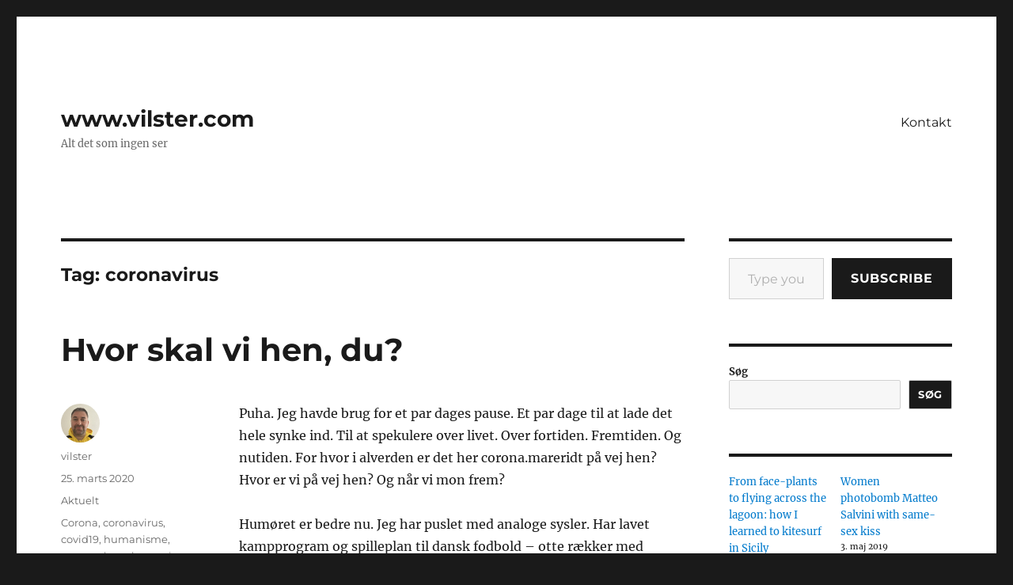

--- FILE ---
content_type: text/html; charset=UTF-8
request_url: https://www.vilster.com/tag/coronavirus/
body_size: 20114
content:
<!DOCTYPE html>
<html lang="da-DK" class="no-js">
<head>
	<meta charset="UTF-8">
	<meta name="viewport" content="width=device-width, initial-scale=1.0">
	<link rel="profile" href="https://gmpg.org/xfn/11">
		<script>(function(html){html.className = html.className.replace(/\bno-js\b/,'js')})(document.documentElement);</script>
<title>coronavirus &#8211; www.vilster.com</title>
<meta name='robots' content='max-image-preview:large' />
<link rel='dns-prefetch' href='//www.googletagmanager.com' />
<link rel='dns-prefetch' href='//stats.wp.com' />
<link rel='dns-prefetch' href='//widgets.wp.com' />
<link rel='dns-prefetch' href='//s0.wp.com' />
<link rel='dns-prefetch' href='//0.gravatar.com' />
<link rel='dns-prefetch' href='//1.gravatar.com' />
<link rel='dns-prefetch' href='//2.gravatar.com' />
<link rel='dns-prefetch' href='//pagead2.googlesyndication.com' />
<link rel='preconnect' href='//i0.wp.com' />
<link rel='preconnect' href='//c0.wp.com' />
<link rel="alternate" type="application/rss+xml" title="www.vilster.com &raquo; Feed" href="https://www.vilster.com/feed/" />
<link rel="alternate" type="application/rss+xml" title="www.vilster.com &raquo;-kommentar-feed" href="https://www.vilster.com/comments/feed/" />
<link rel="alternate" type="application/rss+xml" title="www.vilster.com &raquo; coronavirus-tag-feed" href="https://www.vilster.com/tag/coronavirus/feed/" />
<style id='wp-img-auto-sizes-contain-inline-css'>
img:is([sizes=auto i],[sizes^="auto," i]){contain-intrinsic-size:3000px 1500px}
/*# sourceURL=wp-img-auto-sizes-contain-inline-css */
</style>
<link rel='stylesheet' id='twentysixteen-jetpack-css' href='https://c0.wp.com/p/jetpack/15.4/modules/theme-tools/compat/twentysixteen.css' media='all' />
<style id='wp-emoji-styles-inline-css'>

	img.wp-smiley, img.emoji {
		display: inline !important;
		border: none !important;
		box-shadow: none !important;
		height: 1em !important;
		width: 1em !important;
		margin: 0 0.07em !important;
		vertical-align: -0.1em !important;
		background: none !important;
		padding: 0 !important;
	}
/*# sourceURL=wp-emoji-styles-inline-css */
</style>
<style id='wp-block-library-inline-css'>
:root{--wp-block-synced-color:#7a00df;--wp-block-synced-color--rgb:122,0,223;--wp-bound-block-color:var(--wp-block-synced-color);--wp-editor-canvas-background:#ddd;--wp-admin-theme-color:#007cba;--wp-admin-theme-color--rgb:0,124,186;--wp-admin-theme-color-darker-10:#006ba1;--wp-admin-theme-color-darker-10--rgb:0,107,160.5;--wp-admin-theme-color-darker-20:#005a87;--wp-admin-theme-color-darker-20--rgb:0,90,135;--wp-admin-border-width-focus:2px}@media (min-resolution:192dpi){:root{--wp-admin-border-width-focus:1.5px}}.wp-element-button{cursor:pointer}:root .has-very-light-gray-background-color{background-color:#eee}:root .has-very-dark-gray-background-color{background-color:#313131}:root .has-very-light-gray-color{color:#eee}:root .has-very-dark-gray-color{color:#313131}:root .has-vivid-green-cyan-to-vivid-cyan-blue-gradient-background{background:linear-gradient(135deg,#00d084,#0693e3)}:root .has-purple-crush-gradient-background{background:linear-gradient(135deg,#34e2e4,#4721fb 50%,#ab1dfe)}:root .has-hazy-dawn-gradient-background{background:linear-gradient(135deg,#faaca8,#dad0ec)}:root .has-subdued-olive-gradient-background{background:linear-gradient(135deg,#fafae1,#67a671)}:root .has-atomic-cream-gradient-background{background:linear-gradient(135deg,#fdd79a,#004a59)}:root .has-nightshade-gradient-background{background:linear-gradient(135deg,#330968,#31cdcf)}:root .has-midnight-gradient-background{background:linear-gradient(135deg,#020381,#2874fc)}:root{--wp--preset--font-size--normal:16px;--wp--preset--font-size--huge:42px}.has-regular-font-size{font-size:1em}.has-larger-font-size{font-size:2.625em}.has-normal-font-size{font-size:var(--wp--preset--font-size--normal)}.has-huge-font-size{font-size:var(--wp--preset--font-size--huge)}.has-text-align-center{text-align:center}.has-text-align-left{text-align:left}.has-text-align-right{text-align:right}.has-fit-text{white-space:nowrap!important}#end-resizable-editor-section{display:none}.aligncenter{clear:both}.items-justified-left{justify-content:flex-start}.items-justified-center{justify-content:center}.items-justified-right{justify-content:flex-end}.items-justified-space-between{justify-content:space-between}.screen-reader-text{border:0;clip-path:inset(50%);height:1px;margin:-1px;overflow:hidden;padding:0;position:absolute;width:1px;word-wrap:normal!important}.screen-reader-text:focus{background-color:#ddd;clip-path:none;color:#444;display:block;font-size:1em;height:auto;left:5px;line-height:normal;padding:15px 23px 14px;text-decoration:none;top:5px;width:auto;z-index:100000}html :where(.has-border-color){border-style:solid}html :where([style*=border-top-color]){border-top-style:solid}html :where([style*=border-right-color]){border-right-style:solid}html :where([style*=border-bottom-color]){border-bottom-style:solid}html :where([style*=border-left-color]){border-left-style:solid}html :where([style*=border-width]){border-style:solid}html :where([style*=border-top-width]){border-top-style:solid}html :where([style*=border-right-width]){border-right-style:solid}html :where([style*=border-bottom-width]){border-bottom-style:solid}html :where([style*=border-left-width]){border-left-style:solid}html :where(img[class*=wp-image-]){height:auto;max-width:100%}:where(figure){margin:0 0 1em}html :where(.is-position-sticky){--wp-admin--admin-bar--position-offset:var(--wp-admin--admin-bar--height,0px)}@media screen and (max-width:600px){html :where(.is-position-sticky){--wp-admin--admin-bar--position-offset:0px}}

/*# sourceURL=wp-block-library-inline-css */
</style><style id='wp-block-rss-inline-css'>
ul.wp-block-rss.alignleft{margin-right:2em}ul.wp-block-rss.alignright{margin-left:2em}ul.wp-block-rss.is-grid{display:flex;flex-wrap:wrap;padding:0}ul.wp-block-rss.is-grid li{margin:0 1em 1em 0;width:100%}@media (min-width:600px){ul.wp-block-rss.columns-2 li{width:calc(50% - 1em)}ul.wp-block-rss.columns-3 li{width:calc(33.33333% - 1em)}ul.wp-block-rss.columns-4 li{width:calc(25% - 1em)}ul.wp-block-rss.columns-5 li{width:calc(20% - 1em)}ul.wp-block-rss.columns-6 li{width:calc(16.66667% - 1em)}}.wp-block-rss__item-author,.wp-block-rss__item-publish-date{display:block;font-size:.8125em}.wp-block-rss{box-sizing:border-box;list-style:none;padding:0}
/*# sourceURL=https://c0.wp.com/c/6.9/wp-includes/blocks/rss/style.min.css */
</style>
<style id='wp-block-search-inline-css'>
.wp-block-search__button{margin-left:10px;word-break:normal}.wp-block-search__button.has-icon{line-height:0}.wp-block-search__button svg{height:1.25em;min-height:24px;min-width:24px;width:1.25em;fill:currentColor;vertical-align:text-bottom}:where(.wp-block-search__button){border:1px solid #ccc;padding:6px 10px}.wp-block-search__inside-wrapper{display:flex;flex:auto;flex-wrap:nowrap;max-width:100%}.wp-block-search__label{width:100%}.wp-block-search.wp-block-search__button-only .wp-block-search__button{box-sizing:border-box;display:flex;flex-shrink:0;justify-content:center;margin-left:0;max-width:100%}.wp-block-search.wp-block-search__button-only .wp-block-search__inside-wrapper{min-width:0!important;transition-property:width}.wp-block-search.wp-block-search__button-only .wp-block-search__input{flex-basis:100%;transition-duration:.3s}.wp-block-search.wp-block-search__button-only.wp-block-search__searchfield-hidden,.wp-block-search.wp-block-search__button-only.wp-block-search__searchfield-hidden .wp-block-search__inside-wrapper{overflow:hidden}.wp-block-search.wp-block-search__button-only.wp-block-search__searchfield-hidden .wp-block-search__input{border-left-width:0!important;border-right-width:0!important;flex-basis:0;flex-grow:0;margin:0;min-width:0!important;padding-left:0!important;padding-right:0!important;width:0!important}:where(.wp-block-search__input){appearance:none;border:1px solid #949494;flex-grow:1;font-family:inherit;font-size:inherit;font-style:inherit;font-weight:inherit;letter-spacing:inherit;line-height:inherit;margin-left:0;margin-right:0;min-width:3rem;padding:8px;text-decoration:unset!important;text-transform:inherit}:where(.wp-block-search__button-inside .wp-block-search__inside-wrapper){background-color:#fff;border:1px solid #949494;box-sizing:border-box;padding:4px}:where(.wp-block-search__button-inside .wp-block-search__inside-wrapper) .wp-block-search__input{border:none;border-radius:0;padding:0 4px}:where(.wp-block-search__button-inside .wp-block-search__inside-wrapper) .wp-block-search__input:focus{outline:none}:where(.wp-block-search__button-inside .wp-block-search__inside-wrapper) :where(.wp-block-search__button){padding:4px 8px}.wp-block-search.aligncenter .wp-block-search__inside-wrapper{margin:auto}.wp-block[data-align=right] .wp-block-search.wp-block-search__button-only .wp-block-search__inside-wrapper{float:right}
/*# sourceURL=https://c0.wp.com/c/6.9/wp-includes/blocks/search/style.min.css */
</style>
<style id='wp-block-search-theme-inline-css'>
.wp-block-search .wp-block-search__label{font-weight:700}.wp-block-search__button{border:1px solid #ccc;padding:.375em .625em}
/*# sourceURL=https://c0.wp.com/c/6.9/wp-includes/blocks/search/theme.min.css */
</style>
<style id='wp-block-embed-inline-css'>
.wp-block-embed.alignleft,.wp-block-embed.alignright,.wp-block[data-align=left]>[data-type="core/embed"],.wp-block[data-align=right]>[data-type="core/embed"]{max-width:360px;width:100%}.wp-block-embed.alignleft .wp-block-embed__wrapper,.wp-block-embed.alignright .wp-block-embed__wrapper,.wp-block[data-align=left]>[data-type="core/embed"] .wp-block-embed__wrapper,.wp-block[data-align=right]>[data-type="core/embed"] .wp-block-embed__wrapper{min-width:280px}.wp-block-cover .wp-block-embed{min-height:240px;min-width:320px}.wp-block-embed{overflow-wrap:break-word}.wp-block-embed :where(figcaption){margin-bottom:1em;margin-top:.5em}.wp-block-embed iframe{max-width:100%}.wp-block-embed__wrapper{position:relative}.wp-embed-responsive .wp-has-aspect-ratio .wp-block-embed__wrapper:before{content:"";display:block;padding-top:50%}.wp-embed-responsive .wp-has-aspect-ratio iframe{bottom:0;height:100%;left:0;position:absolute;right:0;top:0;width:100%}.wp-embed-responsive .wp-embed-aspect-21-9 .wp-block-embed__wrapper:before{padding-top:42.85%}.wp-embed-responsive .wp-embed-aspect-18-9 .wp-block-embed__wrapper:before{padding-top:50%}.wp-embed-responsive .wp-embed-aspect-16-9 .wp-block-embed__wrapper:before{padding-top:56.25%}.wp-embed-responsive .wp-embed-aspect-4-3 .wp-block-embed__wrapper:before{padding-top:75%}.wp-embed-responsive .wp-embed-aspect-1-1 .wp-block-embed__wrapper:before{padding-top:100%}.wp-embed-responsive .wp-embed-aspect-9-16 .wp-block-embed__wrapper:before{padding-top:177.77%}.wp-embed-responsive .wp-embed-aspect-1-2 .wp-block-embed__wrapper:before{padding-top:200%}
/*# sourceURL=https://c0.wp.com/c/6.9/wp-includes/blocks/embed/style.min.css */
</style>
<style id='wp-block-embed-theme-inline-css'>
.wp-block-embed :where(figcaption){color:#555;font-size:13px;text-align:center}.is-dark-theme .wp-block-embed :where(figcaption){color:#ffffffa6}.wp-block-embed{margin:0 0 1em}
/*# sourceURL=https://c0.wp.com/c/6.9/wp-includes/blocks/embed/theme.min.css */
</style>
<style id='wp-block-paragraph-inline-css'>
.is-small-text{font-size:.875em}.is-regular-text{font-size:1em}.is-large-text{font-size:2.25em}.is-larger-text{font-size:3em}.has-drop-cap:not(:focus):first-letter{float:left;font-size:8.4em;font-style:normal;font-weight:100;line-height:.68;margin:.05em .1em 0 0;text-transform:uppercase}body.rtl .has-drop-cap:not(:focus):first-letter{float:none;margin-left:.1em}p.has-drop-cap.has-background{overflow:hidden}:root :where(p.has-background){padding:1.25em 2.375em}:where(p.has-text-color:not(.has-link-color)) a{color:inherit}p.has-text-align-left[style*="writing-mode:vertical-lr"],p.has-text-align-right[style*="writing-mode:vertical-rl"]{rotate:180deg}
/*# sourceURL=https://c0.wp.com/c/6.9/wp-includes/blocks/paragraph/style.min.css */
</style>
<style id='global-styles-inline-css'>
:root{--wp--preset--aspect-ratio--square: 1;--wp--preset--aspect-ratio--4-3: 4/3;--wp--preset--aspect-ratio--3-4: 3/4;--wp--preset--aspect-ratio--3-2: 3/2;--wp--preset--aspect-ratio--2-3: 2/3;--wp--preset--aspect-ratio--16-9: 16/9;--wp--preset--aspect-ratio--9-16: 9/16;--wp--preset--color--black: #000000;--wp--preset--color--cyan-bluish-gray: #abb8c3;--wp--preset--color--white: #fff;--wp--preset--color--pale-pink: #f78da7;--wp--preset--color--vivid-red: #cf2e2e;--wp--preset--color--luminous-vivid-orange: #ff6900;--wp--preset--color--luminous-vivid-amber: #fcb900;--wp--preset--color--light-green-cyan: #7bdcb5;--wp--preset--color--vivid-green-cyan: #00d084;--wp--preset--color--pale-cyan-blue: #8ed1fc;--wp--preset--color--vivid-cyan-blue: #0693e3;--wp--preset--color--vivid-purple: #9b51e0;--wp--preset--color--dark-gray: #1a1a1a;--wp--preset--color--medium-gray: #686868;--wp--preset--color--light-gray: #e5e5e5;--wp--preset--color--blue-gray: #4d545c;--wp--preset--color--bright-blue: #007acc;--wp--preset--color--light-blue: #9adffd;--wp--preset--color--dark-brown: #402b30;--wp--preset--color--medium-brown: #774e24;--wp--preset--color--dark-red: #640c1f;--wp--preset--color--bright-red: #ff675f;--wp--preset--color--yellow: #ffef8e;--wp--preset--gradient--vivid-cyan-blue-to-vivid-purple: linear-gradient(135deg,rgb(6,147,227) 0%,rgb(155,81,224) 100%);--wp--preset--gradient--light-green-cyan-to-vivid-green-cyan: linear-gradient(135deg,rgb(122,220,180) 0%,rgb(0,208,130) 100%);--wp--preset--gradient--luminous-vivid-amber-to-luminous-vivid-orange: linear-gradient(135deg,rgb(252,185,0) 0%,rgb(255,105,0) 100%);--wp--preset--gradient--luminous-vivid-orange-to-vivid-red: linear-gradient(135deg,rgb(255,105,0) 0%,rgb(207,46,46) 100%);--wp--preset--gradient--very-light-gray-to-cyan-bluish-gray: linear-gradient(135deg,rgb(238,238,238) 0%,rgb(169,184,195) 100%);--wp--preset--gradient--cool-to-warm-spectrum: linear-gradient(135deg,rgb(74,234,220) 0%,rgb(151,120,209) 20%,rgb(207,42,186) 40%,rgb(238,44,130) 60%,rgb(251,105,98) 80%,rgb(254,248,76) 100%);--wp--preset--gradient--blush-light-purple: linear-gradient(135deg,rgb(255,206,236) 0%,rgb(152,150,240) 100%);--wp--preset--gradient--blush-bordeaux: linear-gradient(135deg,rgb(254,205,165) 0%,rgb(254,45,45) 50%,rgb(107,0,62) 100%);--wp--preset--gradient--luminous-dusk: linear-gradient(135deg,rgb(255,203,112) 0%,rgb(199,81,192) 50%,rgb(65,88,208) 100%);--wp--preset--gradient--pale-ocean: linear-gradient(135deg,rgb(255,245,203) 0%,rgb(182,227,212) 50%,rgb(51,167,181) 100%);--wp--preset--gradient--electric-grass: linear-gradient(135deg,rgb(202,248,128) 0%,rgb(113,206,126) 100%);--wp--preset--gradient--midnight: linear-gradient(135deg,rgb(2,3,129) 0%,rgb(40,116,252) 100%);--wp--preset--font-size--small: 13px;--wp--preset--font-size--medium: 20px;--wp--preset--font-size--large: 36px;--wp--preset--font-size--x-large: 42px;--wp--preset--spacing--20: 0.44rem;--wp--preset--spacing--30: 0.67rem;--wp--preset--spacing--40: 1rem;--wp--preset--spacing--50: 1.5rem;--wp--preset--spacing--60: 2.25rem;--wp--preset--spacing--70: 3.38rem;--wp--preset--spacing--80: 5.06rem;--wp--preset--shadow--natural: 6px 6px 9px rgba(0, 0, 0, 0.2);--wp--preset--shadow--deep: 12px 12px 50px rgba(0, 0, 0, 0.4);--wp--preset--shadow--sharp: 6px 6px 0px rgba(0, 0, 0, 0.2);--wp--preset--shadow--outlined: 6px 6px 0px -3px rgb(255, 255, 255), 6px 6px rgb(0, 0, 0);--wp--preset--shadow--crisp: 6px 6px 0px rgb(0, 0, 0);}:where(.is-layout-flex){gap: 0.5em;}:where(.is-layout-grid){gap: 0.5em;}body .is-layout-flex{display: flex;}.is-layout-flex{flex-wrap: wrap;align-items: center;}.is-layout-flex > :is(*, div){margin: 0;}body .is-layout-grid{display: grid;}.is-layout-grid > :is(*, div){margin: 0;}:where(.wp-block-columns.is-layout-flex){gap: 2em;}:where(.wp-block-columns.is-layout-grid){gap: 2em;}:where(.wp-block-post-template.is-layout-flex){gap: 1.25em;}:where(.wp-block-post-template.is-layout-grid){gap: 1.25em;}.has-black-color{color: var(--wp--preset--color--black) !important;}.has-cyan-bluish-gray-color{color: var(--wp--preset--color--cyan-bluish-gray) !important;}.has-white-color{color: var(--wp--preset--color--white) !important;}.has-pale-pink-color{color: var(--wp--preset--color--pale-pink) !important;}.has-vivid-red-color{color: var(--wp--preset--color--vivid-red) !important;}.has-luminous-vivid-orange-color{color: var(--wp--preset--color--luminous-vivid-orange) !important;}.has-luminous-vivid-amber-color{color: var(--wp--preset--color--luminous-vivid-amber) !important;}.has-light-green-cyan-color{color: var(--wp--preset--color--light-green-cyan) !important;}.has-vivid-green-cyan-color{color: var(--wp--preset--color--vivid-green-cyan) !important;}.has-pale-cyan-blue-color{color: var(--wp--preset--color--pale-cyan-blue) !important;}.has-vivid-cyan-blue-color{color: var(--wp--preset--color--vivid-cyan-blue) !important;}.has-vivid-purple-color{color: var(--wp--preset--color--vivid-purple) !important;}.has-black-background-color{background-color: var(--wp--preset--color--black) !important;}.has-cyan-bluish-gray-background-color{background-color: var(--wp--preset--color--cyan-bluish-gray) !important;}.has-white-background-color{background-color: var(--wp--preset--color--white) !important;}.has-pale-pink-background-color{background-color: var(--wp--preset--color--pale-pink) !important;}.has-vivid-red-background-color{background-color: var(--wp--preset--color--vivid-red) !important;}.has-luminous-vivid-orange-background-color{background-color: var(--wp--preset--color--luminous-vivid-orange) !important;}.has-luminous-vivid-amber-background-color{background-color: var(--wp--preset--color--luminous-vivid-amber) !important;}.has-light-green-cyan-background-color{background-color: var(--wp--preset--color--light-green-cyan) !important;}.has-vivid-green-cyan-background-color{background-color: var(--wp--preset--color--vivid-green-cyan) !important;}.has-pale-cyan-blue-background-color{background-color: var(--wp--preset--color--pale-cyan-blue) !important;}.has-vivid-cyan-blue-background-color{background-color: var(--wp--preset--color--vivid-cyan-blue) !important;}.has-vivid-purple-background-color{background-color: var(--wp--preset--color--vivid-purple) !important;}.has-black-border-color{border-color: var(--wp--preset--color--black) !important;}.has-cyan-bluish-gray-border-color{border-color: var(--wp--preset--color--cyan-bluish-gray) !important;}.has-white-border-color{border-color: var(--wp--preset--color--white) !important;}.has-pale-pink-border-color{border-color: var(--wp--preset--color--pale-pink) !important;}.has-vivid-red-border-color{border-color: var(--wp--preset--color--vivid-red) !important;}.has-luminous-vivid-orange-border-color{border-color: var(--wp--preset--color--luminous-vivid-orange) !important;}.has-luminous-vivid-amber-border-color{border-color: var(--wp--preset--color--luminous-vivid-amber) !important;}.has-light-green-cyan-border-color{border-color: var(--wp--preset--color--light-green-cyan) !important;}.has-vivid-green-cyan-border-color{border-color: var(--wp--preset--color--vivid-green-cyan) !important;}.has-pale-cyan-blue-border-color{border-color: var(--wp--preset--color--pale-cyan-blue) !important;}.has-vivid-cyan-blue-border-color{border-color: var(--wp--preset--color--vivid-cyan-blue) !important;}.has-vivid-purple-border-color{border-color: var(--wp--preset--color--vivid-purple) !important;}.has-vivid-cyan-blue-to-vivid-purple-gradient-background{background: var(--wp--preset--gradient--vivid-cyan-blue-to-vivid-purple) !important;}.has-light-green-cyan-to-vivid-green-cyan-gradient-background{background: var(--wp--preset--gradient--light-green-cyan-to-vivid-green-cyan) !important;}.has-luminous-vivid-amber-to-luminous-vivid-orange-gradient-background{background: var(--wp--preset--gradient--luminous-vivid-amber-to-luminous-vivid-orange) !important;}.has-luminous-vivid-orange-to-vivid-red-gradient-background{background: var(--wp--preset--gradient--luminous-vivid-orange-to-vivid-red) !important;}.has-very-light-gray-to-cyan-bluish-gray-gradient-background{background: var(--wp--preset--gradient--very-light-gray-to-cyan-bluish-gray) !important;}.has-cool-to-warm-spectrum-gradient-background{background: var(--wp--preset--gradient--cool-to-warm-spectrum) !important;}.has-blush-light-purple-gradient-background{background: var(--wp--preset--gradient--blush-light-purple) !important;}.has-blush-bordeaux-gradient-background{background: var(--wp--preset--gradient--blush-bordeaux) !important;}.has-luminous-dusk-gradient-background{background: var(--wp--preset--gradient--luminous-dusk) !important;}.has-pale-ocean-gradient-background{background: var(--wp--preset--gradient--pale-ocean) !important;}.has-electric-grass-gradient-background{background: var(--wp--preset--gradient--electric-grass) !important;}.has-midnight-gradient-background{background: var(--wp--preset--gradient--midnight) !important;}.has-small-font-size{font-size: var(--wp--preset--font-size--small) !important;}.has-medium-font-size{font-size: var(--wp--preset--font-size--medium) !important;}.has-large-font-size{font-size: var(--wp--preset--font-size--large) !important;}.has-x-large-font-size{font-size: var(--wp--preset--font-size--x-large) !important;}
/*# sourceURL=global-styles-inline-css */
</style>

<style id='classic-theme-styles-inline-css'>
/*! This file is auto-generated */
.wp-block-button__link{color:#fff;background-color:#32373c;border-radius:9999px;box-shadow:none;text-decoration:none;padding:calc(.667em + 2px) calc(1.333em + 2px);font-size:1.125em}.wp-block-file__button{background:#32373c;color:#fff;text-decoration:none}
/*# sourceURL=/wp-includes/css/classic-themes.min.css */
</style>
<link rel='stylesheet' id='twentysixteen-fonts-css' href='https://www.vilster.com/wp-content/themes/twentysixteen/fonts/merriweather-plus-montserrat-plus-inconsolata.css?ver=20230328' media='all' />
<link rel='stylesheet' id='genericons-css' href='https://c0.wp.com/p/jetpack/15.4/_inc/genericons/genericons/genericons.css' media='all' />
<link rel='stylesheet' id='twentysixteen-style-css' href='https://www.vilster.com/wp-content/themes/twentysixteen/style.css?ver=20250715' media='all' />
<link rel='stylesheet' id='twentysixteen-block-style-css' href='https://www.vilster.com/wp-content/themes/twentysixteen/css/blocks.css?ver=20240817' media='all' />
<link rel='stylesheet' id='jetpack_likes-css' href='https://c0.wp.com/p/jetpack/15.4/modules/likes/style.css' media='all' />
<script src="https://c0.wp.com/c/6.9/wp-includes/js/jquery/jquery.min.js" id="jquery-core-js"></script>
<script src="https://c0.wp.com/c/6.9/wp-includes/js/jquery/jquery-migrate.min.js" id="jquery-migrate-js"></script>
<script id="twentysixteen-script-js-extra">
var screenReaderText = {"expand":"udvid undermenu","collapse":"skjul undermenu"};
//# sourceURL=twentysixteen-script-js-extra
</script>
<script src="https://www.vilster.com/wp-content/themes/twentysixteen/js/functions.js?ver=20230629" id="twentysixteen-script-js" defer data-wp-strategy="defer"></script>

<!-- Google tag (gtag.js) snippet added by Site Kit -->
<!-- Google Analytics-snippet tilføjet af Site Kit -->
<script src="https://www.googletagmanager.com/gtag/js?id=GT-K8H3L9V" id="google_gtagjs-js" async></script>
<script id="google_gtagjs-js-after">
window.dataLayer = window.dataLayer || [];function gtag(){dataLayer.push(arguments);}
gtag("set","linker",{"domains":["www.vilster.com"]});
gtag("js", new Date());
gtag("set", "developer_id.dZTNiMT", true);
gtag("config", "GT-K8H3L9V");
//# sourceURL=google_gtagjs-js-after
</script>
<link rel="https://api.w.org/" href="https://www.vilster.com/wp-json/" /><link rel="alternate" title="JSON" type="application/json" href="https://www.vilster.com/wp-json/wp/v2/tags/129" /><link rel="EditURI" type="application/rsd+xml" title="RSD" href="https://www.vilster.com/xmlrpc.php?rsd" />
<meta name="generator" content="Site Kit by Google 1.170.0" />	<style>img#wpstats{display:none}</style>
		
<!-- Google AdSense meta tags added by Site Kit -->
<meta name="google-adsense-platform-account" content="ca-host-pub-2644536267352236">
<meta name="google-adsense-platform-domain" content="sitekit.withgoogle.com">
<!-- End Google AdSense meta tags added by Site Kit -->

<!-- Google AdSense-snippet tilføjet af Site Kit -->
<script async src="https://pagead2.googlesyndication.com/pagead/js/adsbygoogle.js?client=ca-pub-3265685371694990&amp;host=ca-host-pub-2644536267352236" crossorigin="anonymous"></script>

<!-- End Google AdSense snippet added by Site Kit -->

<!-- Jetpack Open Graph Tags -->
<meta property="og:type" content="website" />
<meta property="og:title" content="coronavirus &#8211; www.vilster.com" />
<meta property="og:url" content="https://www.vilster.com/tag/coronavirus/" />
<meta property="og:site_name" content="www.vilster.com" />
<meta property="og:image" content="https://i0.wp.com/www.vilster.com/wp-content/uploads/2025/05/cropped-Michael-2025.jpeg?fit=512%2C512&#038;ssl=1" />
<meta property="og:image:width" content="512" />
<meta property="og:image:height" content="512" />
<meta property="og:image:alt" content="" />
<meta property="og:locale" content="da_DK" />
<meta name="twitter:site" content="@michaelvilsterc" />

<!-- End Jetpack Open Graph Tags -->
<link rel="icon" href="https://i0.wp.com/www.vilster.com/wp-content/uploads/2025/05/cropped-Michael-2025.jpeg?fit=32%2C32&#038;ssl=1" sizes="32x32" />
<link rel="icon" href="https://i0.wp.com/www.vilster.com/wp-content/uploads/2025/05/cropped-Michael-2025.jpeg?fit=192%2C192&#038;ssl=1" sizes="192x192" />
<link rel="apple-touch-icon" href="https://i0.wp.com/www.vilster.com/wp-content/uploads/2025/05/cropped-Michael-2025.jpeg?fit=180%2C180&#038;ssl=1" />
<meta name="msapplication-TileImage" content="https://i0.wp.com/www.vilster.com/wp-content/uploads/2025/05/cropped-Michael-2025.jpeg?fit=270%2C270&#038;ssl=1" />
<style id='jetpack-block-subscriptions-inline-css'>
.is-style-compact .is-not-subscriber .wp-block-button__link,.is-style-compact .is-not-subscriber .wp-block-jetpack-subscriptions__button{border-end-start-radius:0!important;border-start-start-radius:0!important;margin-inline-start:0!important}.is-style-compact .is-not-subscriber .components-text-control__input,.is-style-compact .is-not-subscriber p#subscribe-email input[type=email]{border-end-end-radius:0!important;border-start-end-radius:0!important}.is-style-compact:not(.wp-block-jetpack-subscriptions__use-newline) .components-text-control__input{border-inline-end-width:0!important}.wp-block-jetpack-subscriptions.wp-block-jetpack-subscriptions__supports-newline .wp-block-jetpack-subscriptions__form-container{display:flex;flex-direction:column}.wp-block-jetpack-subscriptions.wp-block-jetpack-subscriptions__supports-newline:not(.wp-block-jetpack-subscriptions__use-newline) .is-not-subscriber .wp-block-jetpack-subscriptions__form-elements{align-items:flex-start;display:flex}.wp-block-jetpack-subscriptions.wp-block-jetpack-subscriptions__supports-newline:not(.wp-block-jetpack-subscriptions__use-newline) p#subscribe-submit{display:flex;justify-content:center}.wp-block-jetpack-subscriptions.wp-block-jetpack-subscriptions__supports-newline .wp-block-jetpack-subscriptions__form .wp-block-jetpack-subscriptions__button,.wp-block-jetpack-subscriptions.wp-block-jetpack-subscriptions__supports-newline .wp-block-jetpack-subscriptions__form .wp-block-jetpack-subscriptions__textfield .components-text-control__input,.wp-block-jetpack-subscriptions.wp-block-jetpack-subscriptions__supports-newline .wp-block-jetpack-subscriptions__form button,.wp-block-jetpack-subscriptions.wp-block-jetpack-subscriptions__supports-newline .wp-block-jetpack-subscriptions__form input[type=email],.wp-block-jetpack-subscriptions.wp-block-jetpack-subscriptions__supports-newline form .wp-block-jetpack-subscriptions__button,.wp-block-jetpack-subscriptions.wp-block-jetpack-subscriptions__supports-newline form .wp-block-jetpack-subscriptions__textfield .components-text-control__input,.wp-block-jetpack-subscriptions.wp-block-jetpack-subscriptions__supports-newline form button,.wp-block-jetpack-subscriptions.wp-block-jetpack-subscriptions__supports-newline form input[type=email]{box-sizing:border-box;cursor:pointer;line-height:1.3;min-width:auto!important;white-space:nowrap!important}.wp-block-jetpack-subscriptions.wp-block-jetpack-subscriptions__supports-newline .wp-block-jetpack-subscriptions__form input[type=email]::placeholder,.wp-block-jetpack-subscriptions.wp-block-jetpack-subscriptions__supports-newline .wp-block-jetpack-subscriptions__form input[type=email]:disabled,.wp-block-jetpack-subscriptions.wp-block-jetpack-subscriptions__supports-newline form input[type=email]::placeholder,.wp-block-jetpack-subscriptions.wp-block-jetpack-subscriptions__supports-newline form input[type=email]:disabled{color:currentColor;opacity:.5}.wp-block-jetpack-subscriptions.wp-block-jetpack-subscriptions__supports-newline .wp-block-jetpack-subscriptions__form .wp-block-jetpack-subscriptions__button,.wp-block-jetpack-subscriptions.wp-block-jetpack-subscriptions__supports-newline .wp-block-jetpack-subscriptions__form button,.wp-block-jetpack-subscriptions.wp-block-jetpack-subscriptions__supports-newline form .wp-block-jetpack-subscriptions__button,.wp-block-jetpack-subscriptions.wp-block-jetpack-subscriptions__supports-newline form button{border-color:#0000;border-style:solid}.wp-block-jetpack-subscriptions.wp-block-jetpack-subscriptions__supports-newline .wp-block-jetpack-subscriptions__form .wp-block-jetpack-subscriptions__textfield,.wp-block-jetpack-subscriptions.wp-block-jetpack-subscriptions__supports-newline .wp-block-jetpack-subscriptions__form p#subscribe-email,.wp-block-jetpack-subscriptions.wp-block-jetpack-subscriptions__supports-newline form .wp-block-jetpack-subscriptions__textfield,.wp-block-jetpack-subscriptions.wp-block-jetpack-subscriptions__supports-newline form p#subscribe-email{background:#0000;flex-grow:1}.wp-block-jetpack-subscriptions.wp-block-jetpack-subscriptions__supports-newline .wp-block-jetpack-subscriptions__form .wp-block-jetpack-subscriptions__textfield .components-base-control__field,.wp-block-jetpack-subscriptions.wp-block-jetpack-subscriptions__supports-newline .wp-block-jetpack-subscriptions__form .wp-block-jetpack-subscriptions__textfield .components-text-control__input,.wp-block-jetpack-subscriptions.wp-block-jetpack-subscriptions__supports-newline .wp-block-jetpack-subscriptions__form .wp-block-jetpack-subscriptions__textfield input[type=email],.wp-block-jetpack-subscriptions.wp-block-jetpack-subscriptions__supports-newline .wp-block-jetpack-subscriptions__form p#subscribe-email .components-base-control__field,.wp-block-jetpack-subscriptions.wp-block-jetpack-subscriptions__supports-newline .wp-block-jetpack-subscriptions__form p#subscribe-email .components-text-control__input,.wp-block-jetpack-subscriptions.wp-block-jetpack-subscriptions__supports-newline .wp-block-jetpack-subscriptions__form p#subscribe-email input[type=email],.wp-block-jetpack-subscriptions.wp-block-jetpack-subscriptions__supports-newline form .wp-block-jetpack-subscriptions__textfield .components-base-control__field,.wp-block-jetpack-subscriptions.wp-block-jetpack-subscriptions__supports-newline form .wp-block-jetpack-subscriptions__textfield .components-text-control__input,.wp-block-jetpack-subscriptions.wp-block-jetpack-subscriptions__supports-newline form .wp-block-jetpack-subscriptions__textfield input[type=email],.wp-block-jetpack-subscriptions.wp-block-jetpack-subscriptions__supports-newline form p#subscribe-email .components-base-control__field,.wp-block-jetpack-subscriptions.wp-block-jetpack-subscriptions__supports-newline form p#subscribe-email .components-text-control__input,.wp-block-jetpack-subscriptions.wp-block-jetpack-subscriptions__supports-newline form p#subscribe-email input[type=email]{height:auto;margin:0;width:100%}.wp-block-jetpack-subscriptions.wp-block-jetpack-subscriptions__supports-newline .wp-block-jetpack-subscriptions__form p#subscribe-email,.wp-block-jetpack-subscriptions.wp-block-jetpack-subscriptions__supports-newline .wp-block-jetpack-subscriptions__form p#subscribe-submit,.wp-block-jetpack-subscriptions.wp-block-jetpack-subscriptions__supports-newline form p#subscribe-email,.wp-block-jetpack-subscriptions.wp-block-jetpack-subscriptions__supports-newline form p#subscribe-submit{line-height:0;margin:0;padding:0}.wp-block-jetpack-subscriptions.wp-block-jetpack-subscriptions__supports-newline.wp-block-jetpack-subscriptions__show-subs .wp-block-jetpack-subscriptions__subscount{font-size:16px;margin:8px 0;text-align:end}.wp-block-jetpack-subscriptions.wp-block-jetpack-subscriptions__supports-newline.wp-block-jetpack-subscriptions__use-newline .wp-block-jetpack-subscriptions__form-elements{display:block}.wp-block-jetpack-subscriptions.wp-block-jetpack-subscriptions__supports-newline.wp-block-jetpack-subscriptions__use-newline .wp-block-jetpack-subscriptions__button,.wp-block-jetpack-subscriptions.wp-block-jetpack-subscriptions__supports-newline.wp-block-jetpack-subscriptions__use-newline button{display:inline-block;max-width:100%}.wp-block-jetpack-subscriptions.wp-block-jetpack-subscriptions__supports-newline.wp-block-jetpack-subscriptions__use-newline .wp-block-jetpack-subscriptions__subscount{text-align:start}#subscribe-submit.is-link{text-align:center;width:auto!important}#subscribe-submit.is-link a{margin-left:0!important;margin-top:0!important;width:auto!important}@keyframes jetpack-memberships_button__spinner-animation{to{transform:rotate(1turn)}}.jetpack-memberships-spinner{display:none;height:1em;margin:0 0 0 5px;width:1em}.jetpack-memberships-spinner svg{height:100%;margin-bottom:-2px;width:100%}.jetpack-memberships-spinner-rotating{animation:jetpack-memberships_button__spinner-animation .75s linear infinite;transform-origin:center}.is-loading .jetpack-memberships-spinner{display:inline-block}body.jetpack-memberships-modal-open{overflow:hidden}dialog.jetpack-memberships-modal{opacity:1}dialog.jetpack-memberships-modal,dialog.jetpack-memberships-modal iframe{background:#0000;border:0;bottom:0;box-shadow:none;height:100%;left:0;margin:0;padding:0;position:fixed;right:0;top:0;width:100%}dialog.jetpack-memberships-modal::backdrop{background-color:#000;opacity:.7;transition:opacity .2s ease-out}dialog.jetpack-memberships-modal.is-loading,dialog.jetpack-memberships-modal.is-loading::backdrop{opacity:0}
/*# sourceURL=https://www.vilster.com/wp-content/plugins/jetpack/_inc/blocks/subscriptions/view.css?minify=false */
</style>
<link rel='stylesheet' id='jetpack-responsive-videos-css' href='https://www.vilster.com/wp-content/plugins/jetpack/jetpack_vendor/automattic/jetpack-classic-theme-helper/dist/responsive-videos/responsive-videos.css?minify=false&#038;ver=4fbf400e55121e7e87cb' media='all' />
<style id='jetpack-block-blogging-prompt-inline-css'>
.jetpack-blogging-prompt{border:1px solid #ddd;border-radius:2px;box-sizing:border-box;padding:24px}.jetpack-blogging-prompt__label{background:no-repeat url(/wp-content/plugins/jetpack/_inc/blocks/blogging-prompt/../images/icon-cd4e9ecf53fadf95246d.svg);background-position:-5px;background-size:24px 24px;font-size:14px;margin-bottom:16px;padding-inline-start:22px}.jetpack-blogging-prompt__label.is-bloganuary-icon{background:no-repeat url(/wp-content/plugins/jetpack/_inc/blocks/blogging-prompt/../images/bloganuary-icon-20e07d1c81f21708f183.svg);background-position:0;padding-inline-start:26px}.jetpack-blogging-prompt__text{font-size:24px;margin-bottom:16px}.jetpack-blogging-prompt__answers-link{display:inline-block;margin-inline-start:10px;text-decoration:underline}.jetpack-blogging-prompt__answers{font-size:16px}.jetpack-blogging-prompt__answers-gravatar{border:2px solid #fff;border-radius:50%;height:24px;vertical-align:middle;width:24px}.jetpack-blogging-prompt__answers-gravatar:first-child{margin-inline-start:-2px}.jetpack-blogging-prompt__answers-gravatar:not(:first-child){margin-inline-start:-15px}.jetpack-blogging-prompt__spinner{text-align:center}.jetpack-blogging-prompt.is-style-quote{border:none;border-inline-start:4px solid #2f2f2f;margin-bottom:16px;padding:0 24px}@media only email{.jetpack-blogging-prompt__label{background:none;padding-inline-start:0}.jetpack-blogging-prompt__answers,.jetpack-blogging-prompt__answers-gravatar{margin-bottom:0}.jetpack-blogging-prompt__answers-gravatar:not(:first-child){margin-inline-start:0}}
/*# sourceURL=https://www.vilster.com/wp-content/plugins/jetpack/_inc/blocks/blogging-prompt/view.css?minify=false */
</style>
</head>

<body data-rsssl=1 class="archive tag tag-coronavirus tag-129 wp-embed-responsive wp-theme-twentysixteen group-blog hfeed">
<div id="page" class="site">
	<div class="site-inner">
		<a class="skip-link screen-reader-text" href="#content">
			Videre til indhold		</a>

		<header id="masthead" class="site-header">
			<div class="site-header-main">
				<div class="site-branding">
																					<p class="site-title"><a href="https://www.vilster.com/" rel="home" >www.vilster.com</a></p>
												<p class="site-description">Alt det som ingen ser</p>
									</div><!-- .site-branding -->

									<button id="menu-toggle" class="menu-toggle">Menu</button>

					<div id="site-header-menu" class="site-header-menu">
													<nav id="site-navigation" class="main-navigation" aria-label="Primær menu">
								<div class="menu-forside-container"><ul id="menu-forside" class="primary-menu"><li id="menu-item-1415" class="menu-item menu-item-type-post_type menu-item-object-page menu-item-privacy-policy menu-item-1415"><a rel="privacy-policy" href="https://www.vilster.com/about/">Kontakt</a></li>
</ul></div>							</nav><!-- .main-navigation -->
						
											</div><!-- .site-header-menu -->
							</div><!-- .site-header-main -->

					</header><!-- .site-header -->

		<div id="content" class="site-content">

	<div id="primary" class="content-area">
		<main id="main" class="site-main">

		
			<header class="page-header">
				<h1 class="page-title">Tag: <span>coronavirus</span></h1>			</header><!-- .page-header -->

			
<article id="post-1245" class="post-1245 post type-post status-publish format-standard hentry category-aktuelt tag-corona tag-coronavirus tag-covid19 tag-humanisme tag-mennesker tag-oekonomi">
	<header class="entry-header">
		
		<h2 class="entry-title"><a href="https://www.vilster.com/2020/03/25/hvor-skal-vi-hen-du/" rel="bookmark">Hvor skal vi hen, du?</a></h2>	</header><!-- .entry-header -->

	
	
	<div class="entry-content">
		
<p>Puha. Jeg havde brug for et par dages pause. Et par dage til at lade det hele synke ind. Til at spekulere over livet. Over fortiden. Fremtiden. Og nutiden. For hvor i alverden er det her corona.mareridt på vej hen? Hvor er vi på vej hen? Og når vi mon frem?</p>



<p>Humøret er bedre nu. Jeg har puslet med analoge sysler. Har lavet kampprogram og spilleplan til dansk fodbold &#8211; otte rækker med herrer og fire med kvinder. 132 kampe pr. række hos herrerne. 90 kampe pr. række hos kvinderne. Og så slår jeg terning om resultaterne. Det er helt meningsløst. Og vidunderligt afslappende. </p>



<p>Når jeg sidder i tusmørket og bare slår terninger og opdaterer stillinger, mens jeg i mit stille sind holder med &#8216;mine&#8217; hold &#8211; der er en del; OB, Otterup, Vanløse  og GVI (lillebrors) og HGQ. Jeg snyder ikke! Det kunne jeg ikke finde på &#8211; så er jeg helt i en anden verden. Helt væk fra corona, job, bøvl med fjernundervisning og alt muligt. Så er det bare mig og terningerne og en fiktiv fodboldverden, som jeg selv har skabt. </p>



<p>Nå, men jeg er tilbage i virkeligheden igen. Og med det kommer også den løbende diskussion om corona. Der er 1.000 krinkelkroge, som alle mulige veluddannede og også en hel del selvbestaltede eksperter diskuterer flittigt på særligt sociale medier. Det er, hvad det er. </p>



<p>Mine tanker bliver mest brugt på tidsperspektivet. Hvor længe kommer det her til at vare. Nogen mener &#8211; nok mest bare Donald Trump &#8211; at det er ovre allerede 13. april. Andre sender os flere år frem i tiden. Nogen mener resten af kalenderåret. Andre igen gætter på resten af skoleåret. Og måske et stykke ind i sommerferien.  </p>



<p>Hvis nu der sidder rumvæsener derude og holder øje med os &#8211; bare hvis! &#8211; så må de helt sikkert finde diskussionen om prisen på et liv interessant. Jeg hørte i radioen i dag, at nogle eksperter mener, det kan koste 1-2 milliarder kroner pr. reddet liv med den nuværende danske strategi. Underforstået mente eksperten nok, at det var i den dyre ende. Mildt sagt. Måske i virkeligheden knap umagen værd. For det koster jo på økonomien. På virksomheder. På arbejdspladser. </p>



<p>Men altså; vi kan jo blive nødt til at se i øjnene, at det slet ikke er et valg, vi selv kan træffe. Hvis det viser sig at ende i et worst case scenario. Så kan vi ende med mange døde. Rigtig mange døde. Og mange, mange virksomheder, der må lukke. Og det forstår jeg godt er et kæmpe problem. </p>



<p>Det er surt, hvis man har knoklet for at få et firma på benene. Eller hvis tipoldefar grundlagde en produktionsvirksomhed, som familien har holdt i live lige siden. Det er surt. Men det er vel ikke helt umuligt at forestille sig, at man kan lave en ny virksomhed på den anden side af det her? Er det? </p>



<p>Indrømmet; jeg er en masse umulige ting set fra et økonomisk synspunkt &#8211; startende med uvidende, ligeglad og naiv. For mig er det her ikke så meget et spørgsmål om pragmatisk at se på, hvad der bliver mest omkostningstungt på sigt. Det er et spørgsmål om, hvad vi vil som menneskehed. </p>



<p>Vil vi hinanden i yderste potens? Eller vil vi utilitaristisk og for enhver pris fortsætte den konkurrence- og kapitalismestyrede vækst, der har bragt os til, hvor vi er i dag? Uagtet om det måtte koste menneskeliv. Og det gør vel alting. <br><br>(Jeg anerkender til fulde &#8211; hvis enkelte liberalister skulle forvilde sig herind og læse med; I er velkomne &lt;3 &#8211; at kapitalismen har medført en hulens masse fremskridt økonomisk, teknologisk og på en masse andre områder. Jeg er ikke komplet idiot) </p>
	</div><!-- .entry-content -->

	<footer class="entry-footer">
		<span class="byline"><img alt='' src='https://secure.gravatar.com/avatar/8a987c15dbd51769c7f2666850d78a11dea49817fd71200ffe179475dc74a7f7?s=49&#038;d=retro&#038;r=g' srcset='https://secure.gravatar.com/avatar/8a987c15dbd51769c7f2666850d78a11dea49817fd71200ffe179475dc74a7f7?s=98&#038;d=retro&#038;r=g 2x' class='avatar avatar-49 photo' height='49' width='49' decoding='async'/><span class="screen-reader-text">Forfatter </span><span class="author vcard"><a class="url fn n" href="https://www.vilster.com/author/vilster/">vilster</a></span></span><span class="posted-on"><span class="screen-reader-text">Udgivet  </span><a href="https://www.vilster.com/2020/03/25/hvor-skal-vi-hen-du/" rel="bookmark"><time class="entry-date published updated" datetime="2020-03-25T15:45:50+01:00">25. marts 2020</time></a></span><span class="cat-links"><span class="screen-reader-text">Kategorier </span><a href="https://www.vilster.com/category/aktuelt/" rel="category tag">Aktuelt</a></span><span class="tags-links"><span class="screen-reader-text">Tags </span><a href="https://www.vilster.com/tag/corona/" rel="tag">Corona</a>, <a href="https://www.vilster.com/tag/coronavirus/" rel="tag">coronavirus</a>, <a href="https://www.vilster.com/tag/covid19/" rel="tag">covid19</a>, <a href="https://www.vilster.com/tag/humanisme/" rel="tag">humanisme</a>, <a href="https://www.vilster.com/tag/mennesker/" rel="tag">mennesker</a>, <a href="https://www.vilster.com/tag/oekonomi/" rel="tag">økonomi</a></span><span class="comments-link"><a href="https://www.vilster.com/2020/03/25/hvor-skal-vi-hen-du/#respond">Skriv kommentar <span class="screen-reader-text"> til Hvor skal vi hen, du?</span></a></span>			</footer><!-- .entry-footer -->
</article><!-- #post-1245 -->

<article id="post-1231" class="post-1231 post type-post status-publish format-standard hentry category-undervisning tag-coronavirus tag-covid19 tag-fjernundervisning tag-fjernvaer tag-naervaer tag-samvaer tag-skole tag-undervisning">
	<header class="entry-header">
		
		<h2 class="entry-title"><a href="https://www.vilster.com/2020/03/15/naervaer-hver-for-sig/" rel="bookmark">Nærvær &#8211; hver for sig</a></h2>	</header><!-- .entry-header -->

	
	
	<div class="entry-content">
		
<p>Nej, hvor er det dog helt urimeligt svært, synes jeg, Har brugt det meste af dagen på at sidde og forsøge at stykke noget meningsfuld hjemmeundervisning sammen til eleverne. Det er en svær balance, for der er mange ting at tage hensyn til. </p>



<p>De er &#8211; som vi andre &#8211; i en lidt uvant situation, så hvor er de henne rent læringsmæssigt? Jeg har ingen erfaring i fjernundervisning, så det bliver på må og få. Lettest i hele verden ville det være at stikke dem en stak eksamenssæt, så de kunne øve sig til den skriftlige eksamen. Men det er også kedeligt. Både for dem og for mig. </p>



<p>Og så er der det med, at vi ikke er i samme rum. Det er svært for mig. Som uuddannet skolelærer er jeg overbevist om, at jeg ikke er en specielt dygtig lærer ud fra konventionelle kriterier. Jeg har ikke et solidt fundament af didaktik at falde tilbage på, og jeg har ikke årevis af erfaring at rutte med. Jeg har mig selv. Som menneske. Som omsorgsfuld. Og som nærværende. Det er dét, jeg byder ind med. Ofte tænker jeg, at det handler om entusiasme og engagement. Dét er en hel del sværere at overføre digitalt, tror jeg. </p>



<p>Så nu prøver vi. Noget af det klassisk. Digitale platforme. Standard øvelser, der kræver deres disciplin. Så er der noget podcast, noget frit valg på grammatik-hylden, og så kunne jeg godt tænke mig, de lyttede til en lydbog. Uden andet formål end at lytte til litteratur &#8211; det må være et fint tidspunkt til det netop nu, hvor de ikke hele tiden bliver stimulerede af samværet på efterskolen. Håber jeg. </p>



<p>Om ikke andet får vi nu noget, vi i fællesskab kan evaluere på, og så må vi forsøge at gøre det bedre i næste uge. Mere kan ingen forlange. </p>
	</div><!-- .entry-content -->

	<footer class="entry-footer">
		<span class="byline"><img alt='' src='https://secure.gravatar.com/avatar/8a987c15dbd51769c7f2666850d78a11dea49817fd71200ffe179475dc74a7f7?s=49&#038;d=retro&#038;r=g' srcset='https://secure.gravatar.com/avatar/8a987c15dbd51769c7f2666850d78a11dea49817fd71200ffe179475dc74a7f7?s=98&#038;d=retro&#038;r=g 2x' class='avatar avatar-49 photo' height='49' width='49' decoding='async'/><span class="screen-reader-text">Forfatter </span><span class="author vcard"><a class="url fn n" href="https://www.vilster.com/author/vilster/">vilster</a></span></span><span class="posted-on"><span class="screen-reader-text">Udgivet  </span><a href="https://www.vilster.com/2020/03/15/naervaer-hver-for-sig/" rel="bookmark"><time class="entry-date published updated" datetime="2020-03-15T20:12:12+01:00">15. marts 2020</time></a></span><span class="cat-links"><span class="screen-reader-text">Kategorier </span><a href="https://www.vilster.com/category/undervisning/" rel="category tag">Undervisning</a></span><span class="tags-links"><span class="screen-reader-text">Tags </span><a href="https://www.vilster.com/tag/coronavirus/" rel="tag">coronavirus</a>, <a href="https://www.vilster.com/tag/covid19/" rel="tag">covid19</a>, <a href="https://www.vilster.com/tag/fjernundervisning/" rel="tag">fjernundervisning</a>, <a href="https://www.vilster.com/tag/fjernvaer/" rel="tag">fjernvær</a>, <a href="https://www.vilster.com/tag/naervaer/" rel="tag">nærvær</a>, <a href="https://www.vilster.com/tag/samvaer/" rel="tag">samvær</a>, <a href="https://www.vilster.com/tag/skole/" rel="tag">Skole</a>, <a href="https://www.vilster.com/tag/undervisning/" rel="tag">undervisning</a></span><span class="comments-link"><a href="https://www.vilster.com/2020/03/15/naervaer-hver-for-sig/#respond">Skriv kommentar <span class="screen-reader-text"> til Nærvær &#8211; hver for sig</span></a></span>			</footer><!-- .entry-footer -->
</article><!-- #post-1231 -->

<article id="post-1225" class="post-1225 post type-post status-publish format-standard hentry category-undervisning tag-corona tag-coronavirus tag-covid19 tag-efterskole tag-elever tag-fjernundervisning tag-savn tag-skole">
	<header class="entry-header">
		
		<h2 class="entry-title"><a href="https://www.vilster.com/2020/03/13/jeg-savner-dem-allerede/" rel="bookmark">Jeg savner dem allerede</a></h2>	</header><!-- .entry-header -->

	
	
	<div class="entry-content">
		
<p>Lukningen af efterskolen er sådan officelt først fra mandag og så 14 dage frem derfra. Så i går og i dag har jeg brugt på at trække vejret dybt ned i maven og på at tænke over, hvordan vi kommer bedst gennem de kommende uger. </p>



<p>Den ene af de to uger skulle have været studietur, så fagligt er det ikke meget, vi i første omgang havde på programmet, og vi skal nok nå det, vi skal nå. Ellers går det nok. </p>



<p>Jeg er langt mere bekymret for vores Smiles &amp; Frowns. Alle mine timer i klasselokalet begynder med en runde, hvor alle fortæller noget om dem selv. Selvdeklareret som a smile &#8211; noget godt &#8211; eller a frown &#8211; noget, der ikke er helt godt. Alle timer. Altid. Det tager 5-10 minutter. Jeg får nævnt alle elever ved navn. Og som skoleåret skrider frem, bliver de mere og mere trygge i formatet, og så begynder de at dele mere indholdsrige ting. </p>



<p>Nogen sidder selvfølgelig fast hele skoleåret i &#8220;jeg har sovet godt&#8221;, og det er helt okay. Det er ikke en test. Det er en lejlighed for os alle til at knytte bånd til hinanden. Til at blive set og anerkendt som individer. I. Hver. Eneste. Time. </p>



<p>Hvordan gør jeg så det i de kommende to uger? Jeg er ikke helt sikker. Måske er det heller ikke så vigtigt, nu de er hjemme hos deres forældre &#8211; eller i hvert fald den ene af dem. Men det er vigtigt for mig, at de ved, at jeg er her, og at selv om de er spredt over hele landet, så tænker jeg stadig på dem og har deres trivsel på sinde. </p>



<p>Mine overvejelser har været omkring Zoom &#8211; som jeg ikke aner, hvad er, men som mange har nævnt som praktisk til fælles klasseundervisning online. Slack? Periscope? Lige nu hælder jeg til en Messenger-gruppe, hvor alle er tilmeldt og et fast tidspunkt hver dag, hvor jeg tjekker ind og spørger til dem. De, der ikke er med, kan så senere læse i gruppen, at vi har spurgt til dem og fortælle, hvad de har på hjerte. </p>



<p>Måske Facebook Live også vil være brugbart i forhold til undervisning. At jeg præsenterer opgaver, og så kan de stille opklarende spørgsmål undervejs og bagefter. Jeg er i udgangspunktet ekstremt anti-Facebook, men &#8220;Corona lærer rund lærer at være overbærende,&#8221; som et ordsprog siger her i Højer &#8230;</p>



<p>I hvert fald er det væsentlige for mig i kontakten med eleverne de kommende 14 dage &#8211; eller hvor længe det nu kommer til at vare &#8211; at de kan mærke et menneske. En lærer. En voksen. Der tænker på dem og deres trivsel. Måske vi også skal lave Q&amp;As med Corona undervejs. </p>



<p>Det her er jo ikke en hjemsendelses-sanktion som straf for overtrædelse af skolens regler. Det er en nødsituation, hvor jeg har brug for, de ved, at jeg er her for dem. Som jeg altid er. Det er bare lettere at kommunikere, når jeg ser dem i øjnene og kan lægge en hånd på en skulder, mens jeg fortæller, hvad jeg gerne vil sige. </p>



<p>På positiv-siden er det virkelig dejligt for mig at mærke, hvilket sug det giver, når de unge mennesker ikke er her. De betyder meget for mig. Det ved jeg i dagligdagen. Men det er sundt at blive mindet om det engang imellem &#8211; om end mindre end en national nedlukning måske kunne have gjort det. Nu er vi her. Så får vi det bedste ud af det. </p>
	</div><!-- .entry-content -->

	<footer class="entry-footer">
		<span class="byline"><img alt='' src='https://secure.gravatar.com/avatar/8a987c15dbd51769c7f2666850d78a11dea49817fd71200ffe179475dc74a7f7?s=49&#038;d=retro&#038;r=g' srcset='https://secure.gravatar.com/avatar/8a987c15dbd51769c7f2666850d78a11dea49817fd71200ffe179475dc74a7f7?s=98&#038;d=retro&#038;r=g 2x' class='avatar avatar-49 photo' height='49' width='49' decoding='async'/><span class="screen-reader-text">Forfatter </span><span class="author vcard"><a class="url fn n" href="https://www.vilster.com/author/vilster/">vilster</a></span></span><span class="posted-on"><span class="screen-reader-text">Udgivet  </span><a href="https://www.vilster.com/2020/03/13/jeg-savner-dem-allerede/" rel="bookmark"><time class="entry-date published updated" datetime="2020-03-13T15:05:48+01:00">13. marts 2020</time></a></span><span class="cat-links"><span class="screen-reader-text">Kategorier </span><a href="https://www.vilster.com/category/undervisning/" rel="category tag">Undervisning</a></span><span class="tags-links"><span class="screen-reader-text">Tags </span><a href="https://www.vilster.com/tag/corona/" rel="tag">Corona</a>, <a href="https://www.vilster.com/tag/coronavirus/" rel="tag">coronavirus</a>, <a href="https://www.vilster.com/tag/covid19/" rel="tag">covid19</a>, <a href="https://www.vilster.com/tag/efterskole/" rel="tag">efterskole</a>, <a href="https://www.vilster.com/tag/elever/" rel="tag">Elever</a>, <a href="https://www.vilster.com/tag/fjernundervisning/" rel="tag">fjernundervisning</a>, <a href="https://www.vilster.com/tag/savn/" rel="tag">savn</a>, <a href="https://www.vilster.com/tag/skole/" rel="tag">Skole</a></span><span class="comments-link"><a href="https://www.vilster.com/2020/03/13/jeg-savner-dem-allerede/#respond">Skriv kommentar <span class="screen-reader-text"> til Jeg savner dem allerede</span></a></span>			</footer><!-- .entry-footer -->
</article><!-- #post-1225 -->

<article id="post-1223" class="post-1223 post type-post status-publish format-standard hentry category-undervisning tag-coronavirus tag-lalandia tag-studietur tag-usa tag-vietnam">
	<header class="entry-header">
		
		<h2 class="entry-title"><a href="https://www.vilster.com/2020/03/12/kan-vi-tage-en-tur-i-lalandia-naar-det-er-overstaaet/" rel="bookmark">&#8220;Kan vi tage en tur i Lalandia, når det er overstået?&#8221;</a></h2>	</header><!-- .entry-header -->

	
	
	<div class="entry-content">
		
<p>Efterskolen er næsten tom. De fleste af eleverne er draget hjem for at passe på dem selv, hinanden og resten af samfundet. De har taget det i god ånd. Jeg har haft mange samtaler med dem i dag om, hvad der sker, og hvorfor det er nødvendigt med de omfattende foranstaltninger, der bliver foretaget lige nu i Danmark. </p>



<p>Det er meget at bede dem om at tage ind &#8211; eksponentiel vækst i antallet af smittede, det samlede antal af sengepladser på sygehusene og hensynet til de medborgere, der måske har et svækket helbred. Men de forstår det. Nogenlunde. De har jo alle en bedsteforælder eller andre ældre i deres omgangskreds, som de nødigt vil undvære. De kan godt se det fornuftige i hele molevitten. </p>



<p>I den kommende uge skulle vi have været på studietur. En flok til henholdsvis Vietnam og USA. Begge er aflyst. Ligesom turene senere på foråret til Brasilien og Kina. Det er drønærgerligt, for det er noget helt særligt at være af sted på ture sammen. Men sådan bliver det ikke i år. </p>



<p>Flere har i dag givet udtryk for, at de undrer sig over, hvorfor de ikke kan blive på efterskolen, for vi er jo kun en smule flere end 100, og Højer er jo så langt væk fra alting.&#8221;Og vi smitter jo bare folk, mens vi rejser hjem, hvis vi er syge alligevel.&#8221; </p>



<p>Så vi fik mulighed for at tale om, at man meget, meget vanskeligt i overordnede krisesituationer kan tage den slags individuelle hensyn baseret på for eksempel beliggenhed. </p>



<p>Hvor langt væk skal man være fra civilisationen, før end det er bedre at blive isoleret på efterskolen frem for at tage hjem i karantæne? Svært spørgsmål og derfor bliver alle sendt hjem. Både fra Højer og fra efterskoler med beliggenheder i nærheden af større menneskemængder. </p>



<p>Og så spurgte et par af dem: &#8220;Når nu vi ikke kommer på studietur, kan vi så måske tage en tur i Lalandia, når det hele er overstået?&#8221;. Det gjorde mig simpelthen så glad. </p>



<p>For det er udtryk for, at de trives i fællesskabet, og at det ikke er så væsentligt, om de får et hak i passet for Brasilien eller Kina, men at de gerne vil på tur sammen. Rio, Beijing eller Billund er (næsten) det samme. Bare vi er sammen. Så har de altså forstået ret meget af fællesskabstanken med efterskole. Det blev jeg meget glad for. </p>
	</div><!-- .entry-content -->

	<footer class="entry-footer">
		<span class="byline"><img alt='' src='https://secure.gravatar.com/avatar/8a987c15dbd51769c7f2666850d78a11dea49817fd71200ffe179475dc74a7f7?s=49&#038;d=retro&#038;r=g' srcset='https://secure.gravatar.com/avatar/8a987c15dbd51769c7f2666850d78a11dea49817fd71200ffe179475dc74a7f7?s=98&#038;d=retro&#038;r=g 2x' class='avatar avatar-49 photo' height='49' width='49' loading='lazy' decoding='async'/><span class="screen-reader-text">Forfatter </span><span class="author vcard"><a class="url fn n" href="https://www.vilster.com/author/vilster/">vilster</a></span></span><span class="posted-on"><span class="screen-reader-text">Udgivet  </span><a href="https://www.vilster.com/2020/03/12/kan-vi-tage-en-tur-i-lalandia-naar-det-er-overstaaet/" rel="bookmark"><time class="entry-date published updated" datetime="2020-03-12T16:25:12+01:00">12. marts 2020</time></a></span><span class="cat-links"><span class="screen-reader-text">Kategorier </span><a href="https://www.vilster.com/category/undervisning/" rel="category tag">Undervisning</a></span><span class="tags-links"><span class="screen-reader-text">Tags </span><a href="https://www.vilster.com/tag/coronavirus/" rel="tag">coronavirus</a>, <a href="https://www.vilster.com/tag/lalandia/" rel="tag">lalandia</a>, <a href="https://www.vilster.com/tag/studietur/" rel="tag">studietur</a>, <a href="https://www.vilster.com/tag/usa/" rel="tag">usa</a>, <a href="https://www.vilster.com/tag/vietnam/" rel="tag">vietnam</a></span><span class="comments-link"><a href="https://www.vilster.com/2020/03/12/kan-vi-tage-en-tur-i-lalandia-naar-det-er-overstaaet/#respond">Skriv kommentar <span class="screen-reader-text"> til &#8220;Kan vi tage en tur i Lalandia, når det er overstået?&#8221;</span></a></span>			</footer><!-- .entry-footer -->
</article><!-- #post-1223 -->

<article id="post-1221" class="post-1221 post type-post status-publish format-standard hentry category-sundhed tag-coronavirus tag-covid19 tag-eksperter tag-laegpersoner">
	<header class="entry-header">
		
		<h2 class="entry-title"><a href="https://www.vilster.com/2020/03/11/det-er-stadig-anders-foghs-skyld/" rel="bookmark">Det er stadig Anders Foghs skyld</a></h2>	</header><!-- .entry-header -->

	
	
	<div class="entry-content">
		
<p>Jeg er fra landet. Vokset op på Nordfyn med baghave ud til bølgende kornmarker og omgivet af mennesker uden alt for lange uddannelser men med gåpåmod og vilje til at få tingene til at fungere alligevel. Når der var noget, vi var i tvivl om, hentede vi en brochure på biblioteket i den nærmest by eller spurgte &#8211; for eksempel en læge &#8211; til råds. Det var ligesom det, vi gjorde, når vi var i tvivl: Så forsøgte vi at lokalisere en, der vidste noget om emnet og spørge, så vi blev lidt klogere. </p>



<p>Nå, det var dengang. Nede i 80&#8217;erne. 1980&#8217;erne! Fast forward til begyndelsen af det 21. århundrede. I front for Danmark sad dengang Anders Fogh Rasmussen, der var en mega-uheldig blanding af magtliderlig og fyldt med mindreværdskomplekser. Så han tog et opgør med &#8220;smagsdommeriet&#8221;, som han døbte det. </p>



<p>Det skulle ikke længere være sådan, at bare fordi man havde taget en lang uddannelse eller for den sags skyld havde brugt ekstra lang tid på at sætte sig ind i ting, så fik man lidt mere ret eller i det mindste lidt mere taletid end &#8230; tjah, for eksempel en knold fra Kappendrup på Nordfyn, som bare ville spille fodbold og spise chips. </p>



<p>Desværre var han dygtig til det med det magtliderlige, så han fik enorm indflydelse på det med smagsdommeriet &#8211; og det var jo også lige noget for Dansk Folkeparti, som også hylder det der med, at man altså ikke skal tro, man ved noget, bare fordi man har studeret, uddannet og dygtiggjort sig. Og så kom de sociale medier, hvor vi pludselig alle sammen fik alle de talerør og platforme, vi kunne ønske os. </p>



<p>Vi begyndte at tale om ytringsfrihed, som om det er natur- og lovgivent, at enhver har krav på at blive hørt, ganske uagtet hvor ufunderet og ubegavet det, man måtte have på hjerte, så end er. Nå, den historie kender vi jo. Så jeg springer igen i tid. </p>



<p>Vupti. Frem til 2020. Der er Coronavirus i omløb. Sundhedsmyndigheder verden over gør sig meget, meget umage med at forklare, at ingen behøver gå i panik, men at det altså er alvorligt, for der er en risiko for, at det kan gå rigtig galt. Og hvad sker der så?</p>



<p>Så kommer alle de danske lomme-eksperter frem. <br>&#8220;Arh, sådan rent anekdotisk vil jeg nu mene, det er noget hysteri.&#8221; <br>&#8220;Det er jo bare en influenza.&#8221;<br>&#8220;Vi kan ikke sætte alting i stå, fordi nogen bliver forkølede.&#8221;<br>&#8220;Tænk nu på økonomien.&#8221;<br>&#8220;Dem der dør ville naturen nok have nappet alligevel. Survival of the fittest osv.&#8221; <br></p>



<p>Å hvor jeg dog savner en tid, hvor der var respekt for mennesker med høj faglighed, saglighed og viden. I dag har vi allermest respekt for os selv, for vi ved nok bedst. Det har både Anders Fogh og Pia K fodret os med i årtier. Og de ved nok, hvad de taler om. Tror nogen åbenbart. </p>



<p>Jeg vil ikke på nogen måde kaste mig ud i mit take på coronavirus, men jeg synes helt ærligt, det burde være et minimum af samfundssind, at når vi samler hele kortegen af sundhedspersoner og -myndigheder (politikerne skal jo også være der, men de er der vel mest, fordi &#8230; ja, det ved jeg faktisk ikke), at så lytter vi i erkendelse af, at de nok ved bedre end de fleste, hvad der foregår, hvilke tiltag der er hensigtsmæssige, og at de for filen vil almenvellet det bedste. Så. Hør. Dog. Efter. </p>
	</div><!-- .entry-content -->

	<footer class="entry-footer">
		<span class="byline"><img alt='' src='https://secure.gravatar.com/avatar/8a987c15dbd51769c7f2666850d78a11dea49817fd71200ffe179475dc74a7f7?s=49&#038;d=retro&#038;r=g' srcset='https://secure.gravatar.com/avatar/8a987c15dbd51769c7f2666850d78a11dea49817fd71200ffe179475dc74a7f7?s=98&#038;d=retro&#038;r=g 2x' class='avatar avatar-49 photo' height='49' width='49' loading='lazy' decoding='async'/><span class="screen-reader-text">Forfatter </span><span class="author vcard"><a class="url fn n" href="https://www.vilster.com/author/vilster/">vilster</a></span></span><span class="posted-on"><span class="screen-reader-text">Udgivet  </span><a href="https://www.vilster.com/2020/03/11/det-er-stadig-anders-foghs-skyld/" rel="bookmark"><time class="entry-date published updated" datetime="2020-03-11T20:35:27+01:00">11. marts 2020</time></a></span><span class="cat-links"><span class="screen-reader-text">Kategorier </span><a href="https://www.vilster.com/category/sundhed/" rel="category tag">Sundhed</a></span><span class="tags-links"><span class="screen-reader-text">Tags </span><a href="https://www.vilster.com/tag/coronavirus/" rel="tag">coronavirus</a>, <a href="https://www.vilster.com/tag/covid19/" rel="tag">covid19</a>, <a href="https://www.vilster.com/tag/eksperter/" rel="tag">eksperter</a>, <a href="https://www.vilster.com/tag/laegpersoner/" rel="tag">lægpersoner</a></span><span class="comments-link"><a href="https://www.vilster.com/2020/03/11/det-er-stadig-anders-foghs-skyld/#respond">Skriv kommentar <span class="screen-reader-text"> til Det er stadig Anders Foghs skyld</span></a></span>			</footer><!-- .entry-footer -->
</article><!-- #post-1221 -->

		</main><!-- .site-main -->
	</div><!-- .content-area -->


	<aside id="secondary" class="sidebar widget-area">
		<section id="block-9" class="widget widget_block">	<div class="wp-block-jetpack-subscriptions__supports-newline wp-block-jetpack-subscriptions">
		<div class="wp-block-jetpack-subscriptions__container is-not-subscriber">
							<form
					action="https://wordpress.com/email-subscriptions"
					method="post"
					accept-charset="utf-8"
					data-blog="67157372"
					data-post_access_level="everybody"
					data-subscriber_email=""
					id="subscribe-blog"
				>
					<div class="wp-block-jetpack-subscriptions__form-elements">
												<p id="subscribe-email">
							<label
								id="subscribe-field-label"
								for="subscribe-field"
								class="screen-reader-text"
							>
								Type your email…							</label>
							<input
									required="required"
									type="email"
									name="email"
									autocomplete="email"
									class="no-border-radius "
									style="font-size: 16px;padding: 15px 23px 15px 23px;border-radius: 0px;border-width: 1px;"
									placeholder="Type your email…"
									value=""
									id="subscribe-field"
									title="Please fill in this field."
								/>						</p>
												<p id="subscribe-submit"
													>
							<input type="hidden" name="action" value="subscribe"/>
							<input type="hidden" name="blog_id" value="67157372"/>
							<input type="hidden" name="source" value="https://www.vilster.com/tag/coronavirus/"/>
							<input type="hidden" name="sub-type" value="subscribe-block"/>
							<input type="hidden" name="app_source" value=""/>
							<input type="hidden" name="redirect_fragment" value="subscribe-blog"/>
							<input type="hidden" name="lang" value="da_DK"/>
							<input type="hidden" id="_wpnonce" name="_wpnonce" value="032555d1fc" /><input type="hidden" name="_wp_http_referer" value="/tag/coronavirus/" />							<button type="submit"
																	class="wp-block-button__link no-border-radius"
																									style="font-size: 16px;padding: 15px 23px 15px 23px;margin: 0; margin-left: 10px;border-radius: 0px;border-width: 1px;"
																name="jetpack_subscriptions_widget"
							>
								Subscribe							</button>
						</p>
					</div>
				</form>
								</div>
	</div>
	</section><section id="block-13" class="widget widget_block widget_search"><form role="search" method="get" action="https://www.vilster.com/" class="wp-block-search__button-outside wp-block-search__text-button wp-block-search"    ><label class="wp-block-search__label" for="wp-block-search__input-1" >Søg</label><div class="wp-block-search__inside-wrapper" ><input class="wp-block-search__input" id="wp-block-search__input-1" placeholder="" value="" type="search" name="s" required /><button aria-label="Søg" class="wp-block-search__button wp-element-button" type="submit" >Søg</button></div></form></section><section id="block-15" class="widget widget_block widget_rss"><ul class="is-grid columns-2 has-dates aligncenter wp-block-rss"><li class='wp-block-rss__item'><div class='wp-block-rss__item-title'><a href='https://www.theguardian.com/travel/article/2024/jun/25/how-i-learned-to-kitesurf-in-sicily-italy'>From face-plants to flying across the lagoon: how I learned to kitesurf in Sicily</a></div><time datetime="2024-06-25T07:00:07+02:00" class="wp-block-rss__item-publish-date">25. juni 2024</time> </li><li class='wp-block-rss__item'><div class='wp-block-rss__item-title'><a href='https://www.theguardian.com/world/2019/may/03/women-photobomb-matteo-salvini-with-same-sex-kiss'>Women photobomb Matteo Salvini with same-sex kiss</a></div><time datetime="2019-05-03T18:47:38+02:00" class="wp-block-rss__item-publish-date">3. maj 2019</time> </li></ul></section><section id="block-16" class="widget widget_block widget_rss"><div class="components-placeholder"><div class="notice notice-error"><strong>RSS-fejl:</strong> WP HTTP Error: cURL error 28: Connection timed out after 10000 milliseconds</div></div></section><section id="block-14" class="widget widget_block">
<figure class="wp-block-embed is-type-video is-provider-ted wp-block-embed-ted wp-embed-aspect-16-9 wp-has-aspect-ratio"><div class="wp-block-embed__wrapper">
<iframe loading="lazy" title="Carole Cadwalladr: This is what a digital coup looks like" src="https://embed.ted.com/talks/carole_cadwalladr_this_is_what_a_digital_coup_looks_like" width="840" height="473" frameborder="0" scrolling="no" webkitAllowFullScreen mozallowfullscreen allowFullScreen></iframe>
</div></figure>
</section><section id="block-12" class="widget widget_block">
<div class="wp-block-jetpack-blogging-prompt jetpack-blogging-prompt"><div class="jetpack-blogging-prompt__label">Daily writing prompt</div><div class="jetpack-blogging-prompt__text">When you think of the word "successful," who's the first person that comes to mind and why?</div><div class="jetpack-blogging-prompt__answers"><img decoding="async" class="jetpack-blogging-prompt__answers-gravatar" aria-hidden="true" src="https://2.gravatar.com/avatar/5dc47eaa68d1da704070a1a4ff0df266a07a06d9db6dedb639966593a421b851?s=96&amp;d=identicon&amp;r=G"/><img decoding="async" class="jetpack-blogging-prompt__answers-gravatar" aria-hidden="true" src="https://2.gravatar.com/avatar/e3974d938a23e22b528fc8493377daf0f0cfe92631ac8d86b8de62e0124297c7?s=96&amp;d=identicon&amp;r=G"/><img decoding="async" class="jetpack-blogging-prompt__answers-gravatar" aria-hidden="true" src="https://0.gravatar.com/avatar/951e25604797e6799449e6744da12ad18f4fc0140d592329ef2257fb9e21b791?s=96&amp;d=identicon&amp;r=G"/><a class="jetpack-blogging-prompt__answers-link" href="https://wordpress.com/tag/dailyprompt-2093?locale=da" target="_blank" rel="external noreferrer noopener">View all responses</a></div></div>
</section>	</aside><!-- .sidebar .widget-area -->

		</div><!-- .site-content -->

		<footer id="colophon" class="site-footer">
							<nav class="main-navigation" aria-label="Footer, Primær menu">
					<div class="menu-forside-container"><ul id="menu-forside-1" class="primary-menu"><li class="menu-item menu-item-type-post_type menu-item-object-page menu-item-privacy-policy menu-item-1415"><a rel="privacy-policy" href="https://www.vilster.com/about/">Kontakt</a></li>
</ul></div>				</nav><!-- .main-navigation -->
			
			
			<div class="site-info">
								<span class="site-title"><a href="https://www.vilster.com/" rel="home">www.vilster.com</a></span>
				<a class="privacy-policy-link" href="https://www.vilster.com/about/" rel="privacy-policy">Kontakt</a><span role="separator" aria-hidden="true"></span>				<a href="https://wordpress.org/" class="imprint">
					Drevet af WordPress				</a>
			</div><!-- .site-info -->
		</footer><!-- .site-footer -->
	</div><!-- .site-inner -->
</div><!-- .site -->

<script type="speculationrules">
{"prefetch":[{"source":"document","where":{"and":[{"href_matches":"/*"},{"not":{"href_matches":["/wp-*.php","/wp-admin/*","/wp-content/uploads/*","/wp-content/*","/wp-content/plugins/*","/wp-content/themes/twentysixteen/*","/*\\?(.+)"]}},{"not":{"selector_matches":"a[rel~=\"nofollow\"]"}},{"not":{"selector_matches":".no-prefetch, .no-prefetch a"}}]},"eagerness":"conservative"}]}
</script>
<script id="jetpack-stats-js-before">
_stq = window._stq || [];
_stq.push([ "view", {"v":"ext","blog":"67157372","post":"0","tz":"1","srv":"www.vilster.com","arch_tag":"coronavirus","arch_results":"5","j":"1:15.4"} ]);
_stq.push([ "clickTrackerInit", "67157372", "0" ]);
//# sourceURL=jetpack-stats-js-before
</script>
<script src="https://stats.wp.com/e-202604.js" id="jetpack-stats-js" defer data-wp-strategy="defer"></script>
<script id="jetpack-blocks-assets-base-url-js-before">
var Jetpack_Block_Assets_Base_Url="https://www.vilster.com/wp-content/plugins/jetpack/_inc/blocks/";
//# sourceURL=jetpack-blocks-assets-base-url-js-before
</script>
<script src="https://c0.wp.com/c/6.9/wp-includes/js/dist/dom-ready.min.js" id="wp-dom-ready-js"></script>
<script src="https://c0.wp.com/c/6.9/wp-includes/js/dist/vendor/wp-polyfill.min.js" id="wp-polyfill-js"></script>
<script src="https://www.vilster.com/wp-content/plugins/jetpack/_inc/blocks/subscriptions/view.js?minify=false&amp;ver=15.4" id="jetpack-block-subscriptions-js" defer data-wp-strategy="defer"></script>
<script src="https://c0.wp.com/c/6.9/wp-includes/js/dist/hooks.min.js" id="wp-hooks-js"></script>
<script src="https://c0.wp.com/c/6.9/wp-includes/js/dist/i18n.min.js" id="wp-i18n-js"></script>
<script id="wp-i18n-js-after">
wp.i18n.setLocaleData( { 'text direction\u0004ltr': [ 'ltr' ] } );
//# sourceURL=wp-i18n-js-after
</script>
<script src="https://www.vilster.com/wp-content/plugins/jetpack/jetpack_vendor/automattic/jetpack-classic-theme-helper/dist/responsive-videos/responsive-videos.js?minify=false&amp;ver=4fbf400e55121e7e87cb" id="jetpack-responsive-videos-js"></script>
<script src="https://www.vilster.com/wp-content/plugins/jetpack/_inc/blocks/blogging-prompt/view.js?minify=false&amp;ver=15.4" id="jetpack-block-blogging-prompt-js" defer data-wp-strategy="defer"></script>
<script id="wp-emoji-settings" type="application/json">
{"baseUrl":"https://s.w.org/images/core/emoji/17.0.2/72x72/","ext":".png","svgUrl":"https://s.w.org/images/core/emoji/17.0.2/svg/","svgExt":".svg","source":{"concatemoji":"https://www.vilster.com/wp-includes/js/wp-emoji-release.min.js?ver=2014fde1a4df6045c77c9e1c0050abaf"}}
</script>
<script type="module">
/*! This file is auto-generated */
const a=JSON.parse(document.getElementById("wp-emoji-settings").textContent),o=(window._wpemojiSettings=a,"wpEmojiSettingsSupports"),s=["flag","emoji"];function i(e){try{var t={supportTests:e,timestamp:(new Date).valueOf()};sessionStorage.setItem(o,JSON.stringify(t))}catch(e){}}function c(e,t,n){e.clearRect(0,0,e.canvas.width,e.canvas.height),e.fillText(t,0,0);t=new Uint32Array(e.getImageData(0,0,e.canvas.width,e.canvas.height).data);e.clearRect(0,0,e.canvas.width,e.canvas.height),e.fillText(n,0,0);const a=new Uint32Array(e.getImageData(0,0,e.canvas.width,e.canvas.height).data);return t.every((e,t)=>e===a[t])}function p(e,t){e.clearRect(0,0,e.canvas.width,e.canvas.height),e.fillText(t,0,0);var n=e.getImageData(16,16,1,1);for(let e=0;e<n.data.length;e++)if(0!==n.data[e])return!1;return!0}function u(e,t,n,a){switch(t){case"flag":return n(e,"\ud83c\udff3\ufe0f\u200d\u26a7\ufe0f","\ud83c\udff3\ufe0f\u200b\u26a7\ufe0f")?!1:!n(e,"\ud83c\udde8\ud83c\uddf6","\ud83c\udde8\u200b\ud83c\uddf6")&&!n(e,"\ud83c\udff4\udb40\udc67\udb40\udc62\udb40\udc65\udb40\udc6e\udb40\udc67\udb40\udc7f","\ud83c\udff4\u200b\udb40\udc67\u200b\udb40\udc62\u200b\udb40\udc65\u200b\udb40\udc6e\u200b\udb40\udc67\u200b\udb40\udc7f");case"emoji":return!a(e,"\ud83e\u1fac8")}return!1}function f(e,t,n,a){let r;const o=(r="undefined"!=typeof WorkerGlobalScope&&self instanceof WorkerGlobalScope?new OffscreenCanvas(300,150):document.createElement("canvas")).getContext("2d",{willReadFrequently:!0}),s=(o.textBaseline="top",o.font="600 32px Arial",{});return e.forEach(e=>{s[e]=t(o,e,n,a)}),s}function r(e){var t=document.createElement("script");t.src=e,t.defer=!0,document.head.appendChild(t)}a.supports={everything:!0,everythingExceptFlag:!0},new Promise(t=>{let n=function(){try{var e=JSON.parse(sessionStorage.getItem(o));if("object"==typeof e&&"number"==typeof e.timestamp&&(new Date).valueOf()<e.timestamp+604800&&"object"==typeof e.supportTests)return e.supportTests}catch(e){}return null}();if(!n){if("undefined"!=typeof Worker&&"undefined"!=typeof OffscreenCanvas&&"undefined"!=typeof URL&&URL.createObjectURL&&"undefined"!=typeof Blob)try{var e="postMessage("+f.toString()+"("+[JSON.stringify(s),u.toString(),c.toString(),p.toString()].join(",")+"));",a=new Blob([e],{type:"text/javascript"});const r=new Worker(URL.createObjectURL(a),{name:"wpTestEmojiSupports"});return void(r.onmessage=e=>{i(n=e.data),r.terminate(),t(n)})}catch(e){}i(n=f(s,u,c,p))}t(n)}).then(e=>{for(const n in e)a.supports[n]=e[n],a.supports.everything=a.supports.everything&&a.supports[n],"flag"!==n&&(a.supports.everythingExceptFlag=a.supports.everythingExceptFlag&&a.supports[n]);var t;a.supports.everythingExceptFlag=a.supports.everythingExceptFlag&&!a.supports.flag,a.supports.everything||((t=a.source||{}).concatemoji?r(t.concatemoji):t.wpemoji&&t.twemoji&&(r(t.twemoji),r(t.wpemoji)))});
//# sourceURL=https://www.vilster.com/wp-includes/js/wp-emoji-loader.min.js
</script>
</body>
</html>


--- FILE ---
content_type: text/html; charset=utf-8
request_url: https://www.google.com/recaptcha/api2/aframe
body_size: 266
content:
<!DOCTYPE HTML><html><head><meta http-equiv="content-type" content="text/html; charset=UTF-8"></head><body><script nonce="G13giaXbUrYiidFYJbkUJQ">/** Anti-fraud and anti-abuse applications only. See google.com/recaptcha */ try{var clients={'sodar':'https://pagead2.googlesyndication.com/pagead/sodar?'};window.addEventListener("message",function(a){try{if(a.source===window.parent){var b=JSON.parse(a.data);var c=clients[b['id']];if(c){var d=document.createElement('img');d.src=c+b['params']+'&rc='+(localStorage.getItem("rc::a")?sessionStorage.getItem("rc::b"):"");window.document.body.appendChild(d);sessionStorage.setItem("rc::e",parseInt(sessionStorage.getItem("rc::e")||0)+1);localStorage.setItem("rc::h",'1769348835833');}}}catch(b){}});window.parent.postMessage("_grecaptcha_ready", "*");}catch(b){}</script></body></html>